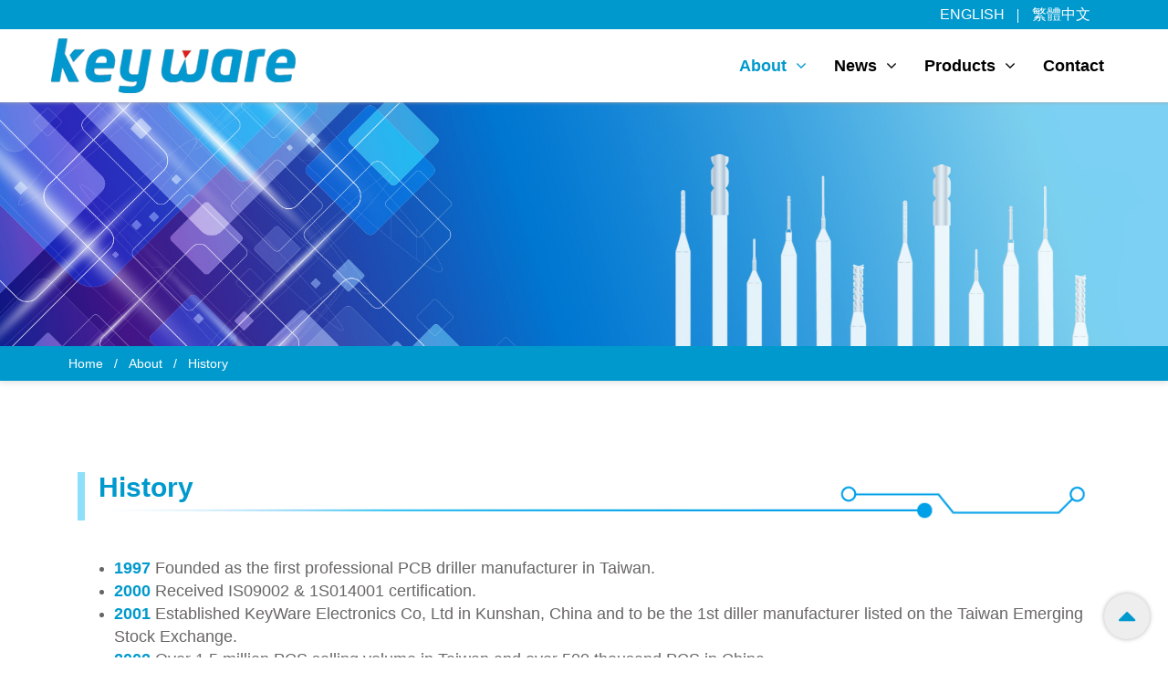

--- FILE ---
content_type: text/html; charset=utf-8
request_url: https://www.key-ware.com.tw/en/About/7/History
body_size: 15857
content:
<!DOCTYPE html>
<html dir="ltr" lang="zh-Hant-TW">
<head>
    <meta charset="utf-8">
    <title>History | keyware</title>
    <meta name="keyword" content="History">
    <meta name="description" content="History">
    <meta name="author" content="keyware">
    <!-- og 設定 -->
    <meta property="og:title" content="History | keyware">
    <meta property="og:description" content="History">
    <meta property="og:url" content="https://www.key-ware.com.tw/en/About/7/History">
    <meta property="og:site_name" content="History | keyware">
    <meta property="og:type" content="website">
    <meta name="viewport" content="width=device-width, initial-scale=1.0">

    <link rel="stylesheet" href="/frontdesk/js/bootstrap/css/bootstrap.css">
    <link rel="stylesheet" href="/frontdesk/fonts/font-awesome/css/font-awesome.css">
    <link rel="stylesheet" href="/frontdesk/css/style.css">
    <!-- wow -->
    <link rel="stylesheet" href="/frontdesk/js/wow/animate.css">
    <!-- icon -->
    <link rel="apple-touch-icon" sizes="57x57" href="/frontdesk/img/icon/apple-icon-57x57.png">
    <link rel="apple-touch-icon" sizes="60x60" href="/frontdesk/img/icon/apple-icon-60x60.png">
    <link rel="apple-touch-icon" sizes="72x72" href="/frontdesk/img/icon/apple-icon-72x72.png">
    <link rel="apple-touch-icon" sizes="76x76" href="/frontdesk/img/icon/apple-icon-76x76.png">
    <link rel="apple-touch-icon" sizes="114x114" href="/frontdesk/img/icon/apple-icon-114x114.png">
    <link rel="apple-touch-icon" sizes="120x120" href="/frontdesk/img/icon/apple-icon-120x120.png">
    <link rel="apple-touch-icon" sizes="144x144" href="/frontdesk/img/icon/apple-icon-144x144.png">
    <link rel="apple-touch-icon" sizes="152x152" href="/frontdesk/img/icon/apple-icon-152x152.png">
    <link rel="apple-touch-icon" sizes="180x180" href="/frontdesk/img/icon/apple-icon-180x180.png">
    <link rel="icon" type="image/png" sizes="192x192" href="/frontdesk/img/icon/android-icon-192x192.png">
    <link rel="icon" type="image/png" sizes="32x32" href="/frontdesk/img/icon/favicon-32x32.png">
    <link rel="icon" type="image/png" sizes="96x96" href="/frontdesk/img/icon/favicon-96x96.png">
    <link rel="icon" type="image/png" sizes="16x16" href="/frontdesk/img/icon/favicon-16x16.png">
    <link rel="manifest" href="/frontdesk/img/icon/manifest.json">
    <meta name="msapplication-TileColor" content="#ffffff">
    <meta name="msapplication-TileImage" content="/frontdesk/img/icon/ms-icon-144x144.png">
    <meta name="theme-color" content="#ffffff">
</head>


<body>
    

    <header>
    <nav  id="main-navbar" class="navbar navbar-inverse navbar-fixed-top">
        <div class="language">
            <div class="container">
                <div class="topBox">
                    <a href="/"><span>繁體中文</span></a>
                </div>
                <div class="topBox">
                    <a href="/en"><span>ENGLISH</span></a>
                </div>
            </div>
        </div>
        <div class="container">
            <div class="navbar-header">
                <button type="button" class="navbar-toggle collapsed" data-toggle="collapse" data-target="#bs-example-navbar-collapse-1" aria-expanded="false">
                    <span class="sr-only">Toggle navigation</span>
                    <span class="icon-bar"></span>
                    <span class="icon-bar"></span>
                    <span class="icon-bar"></span>
                </button>
                <a class="navbar-brand" href="/"><img src="/frontdesk/img/logo.png"></a>
            </div>
            <div class="collapse navbar-collapse" id="bs-example-navbar-collapse-1">
                <ul class="nav navbar-nav navbar-right">
                    <li class="dropdown active">
                        <a href="/en/Aboutm" class="dropdown-toggle" data-toggle="dropdown">About <i class="fa fa-angle-down"></i></a>
                        <ul class="dropdown-menu">
                                <li><a href="https://www.key-ware.com.tw/en/About/1007/Company-Profile">Company Profile</a></li>
                                <li><a href="https://www.key-ware.com.tw/en/About/7/History">History</a></li>
                                <li><a href="https://www.key-ware.com.tw/en/About/1008/Location-Services">Location &amp; Services</a></li>
                        </ul>
                    </li>
                    <li class="dropdown">
                        <a href="/en/Newsm" class="dropdown-toggle" data-toggle="dropdown">News <i class="fa fa-angle-down"></i></a>
                        <ul class="dropdown-menu">
                                <li><a href="https://www.key-ware.com.tw/en/News/4/News">News</a></li>
                        </ul>
                    </li>
                    <li class="dropdown">
                        <a href="/tw/Productsm" class="dropdown-toggle" data-toggle="dropdown">Products <i class="fa fa-angle-down"></i></a>
                        <ul class="dropdown-menu">
                                <li><a href="https://www.key-ware.com.tw/en/Products/6/Drilling">Drilling</a></li>
                                <li><a href="https://www.key-ware.com.tw/en/Products/8/CCL">CCL</a></li>
                                <li><a href="https://www.key-ware.com.tw/en/Products/9/PCB-drilling-service">PCB drilling service</a></li>
                                <li><a href="https://www.key-ware.com.tw/en/Products/10/DM-Download">DM Download</a></li>
                        </ul>
                    </li>
                    <li><a href="/en/Contact" title="">Contact</a></li>
                </ul>
            </div>
        </div>
    </nav>
</header>




    

    <section class="inbanner-mt">
        <img src="/images/index2/in-banner.jpg">
    </section>


    <section class="breadcrumb-bg">
        <div class="container">
            <div class="row">
                <ul class="breadcrumb">
                        <li><a href="/en">Home</a></li>
                        <li><a href="/en/About">About</a></li>
                        <li class="active">History</li>

                </ul>
            </div>
        </div>
    </section>

    <section class="page-p in-bg">
        <div class="container">
            <div class="row">
                <div class="col-md-12 col-sm-8 col-xs-12">
                        <div class="col-md-12 col-sm-12 col-xs-12">
                            <h2 class="title border-img">History</h2>
                        </div>
                        <article>
                            <div class="col-md-12 col-sm-12 col-xs-12">
                                <p><ul>
	<li><span style="font-size:18px;"><strong><span style="color:#0099cd;">1997</span>&nbsp;</strong>Founded as the first professional PCB driller manufacturer in Taiwan.</span></li>
	<li><span style="font-size:18px;"><strong><span style="color:#0099cd;">2000</span>&nbsp;</strong>Received IS09002 &amp; 1S014001&nbsp;certification.</span></li>
	<li><span style="font-size:18px;"><strong><strong><span style="color:#0099cd;">2001</span>&nbsp;</strong></strong>Established KeyWare Electronics Co, Ltd in Kunshan, China and to be the 1st diller manufacturer listed on the Taiwan Emerging Stock Exchange.</span></li>
	<li><span style="font-size:18px;"><strong><strong><strong><span style="color:#0099cd;">2002</span>&nbsp;</strong></strong></strong>Over 1.5 million PCS selling volume in Taiwan and over 500 thousand PCS in China.</span></li>
	<li><span style="font-size:18px;"><strong><strong><strong><strong><span style="color:#0099cd;">2003</span>&nbsp;</strong></strong></strong></strong>Certificated by Samsung Korea, GCE, Hannstar,Compeq, Nanya, Unimicron and etc.</span></li>
	<li><span style="font-size:18px;"><strong><strong><strong><strong><strong><span style="color:#0099cd;">2004</span>&nbsp;</strong></strong></strong></strong></strong>Kunshan new plant began operation with a 4.5million PCS capacity</span></li>
	<li><span style="font-size:18px;"><strong><strong><strong><strong><strong><strong><span style="color:#0099cd;">2005</span>&nbsp;</strong></strong></strong></strong></strong></strong>0.1 mm micro driller mass production and sale.</span></li>
	<li><span style="font-size:18px;"><strong><strong><strong><strong><strong><strong><strong><span style="color:#0099cd;">2006</span>&nbsp;</strong></strong></strong></strong></strong></strong></strong>Received micro driller certfication from Kinsus&nbsp;and Nanya. Monthly selling volume is over 5.5 million PCS both in Taiwan and China</span></li>
	<li><span style="font-size:18px;"><strong><strong><strong><strong><strong><strong><strong><strong><span style="color:#0099cd;">2007</span>&nbsp;</strong></strong></strong></strong></strong></strong></strong></strong>Taiwan plant moved to Guishan Industrial Zone and the&nbsp;capacity of Taiwan and China&nbsp;plants amounted to over 8 million PCS/month.</span></li>
	<li><span style="font-size:18px;"><strong><strong><strong><strong><strong><strong><strong><strong><strong><span style="color:#0099cd;">2008</span>&nbsp;</strong></strong></strong></strong></strong></strong></strong></strong></strong>Received IS0 9001: 2008 and ISO 14001: 2004 new version.</span></li>
	<li><span style="font-size:18px;"><strong><strong><strong><strong><strong><strong><strong><strong><strong><strong><span style="color:#0099cd;">2009</span>&nbsp;</strong></strong></strong></strong></strong></strong></strong></strong></strong></strong>Director-supervisor re-election. Mr. ZHOU &nbsp;BANGJI, the chairman of Concord and TVCA&nbsp;Executive Director, was elected as the chairman&nbsp;of Key Ware Electronics Co., LTD.</span></li>
	<li><span style="font-size:18px;"><strong><strong><strong><strong><strong><strong><strong><strong><strong><strong><strong><span style="color:#0099cd;">2011</span>&nbsp;</strong></strong></strong></strong></strong></strong></strong></strong></strong></strong></strong>Established a manufacturing plant in Chungking&nbsp;with a capacity&nbsp;of 3 million PCS/month which&nbsp;enhanced the total capacity of Taiwan &amp; China&nbsp;to over 110 million PCS/month.</span></li>
	<li><span style="font-size:18px;"><strong><strong><strong><strong><strong><strong><strong><strong><strong><strong><strong><strong><span style="color:#0099cd;">2015</span>&nbsp;</strong></strong></strong></strong></strong></strong></strong></strong></strong></strong></strong></strong>Established LaserWare Laser Technology Co., Ltd&nbsp;in Kunshan, to provide laser drilling services.</span></li>
	<li><span style="font-size:18px;"><strong><strong><strong><strong><strong><strong><strong><strong><strong><strong><strong><strong><strong><span style="color:#0099cd;">2017</span>&nbsp;</strong></strong></strong></strong></strong></strong></strong></strong></strong></strong></strong></strong></strong>Established Key&nbsp;De Precise Industry&nbsp;Co., Ltd, for high TG/Halogen-Free CCL sales.</span></li>
	<li><span style="font-size:18px;"><strong><strong><strong><strong><strong><strong><strong><strong><strong><strong><strong><strong><strong><strong><span style="color:#0099cd;">2018</span>&nbsp;</strong></strong></strong></strong></strong></strong></strong></strong></strong></strong></strong></strong></strong></strong>Established LaserWare&nbsp; Laser Technology Co., Ltd in Wuhan,&nbsp;to provide professional CNC&nbsp;(Mechanical Drilling) services.<br />
	Added molding process to offer better customer service.<br />
	The total capacity of Key Ware group is over 12 million PCS/month.</span></li>
	<li><span style="font-size:18px;"><strong><strong><strong><strong><strong><strong><strong><strong><strong><strong><strong><strong><strong><strong><strong><span style="color:#0099cd;">2019</span>&nbsp;</strong></strong></strong></strong></strong></strong></strong></strong></strong></strong></strong></strong></strong></strong></strong>Established Jia Chi to provide professional laser&nbsp;service for Taiwan HDI and 5G customers.</span></li>
</ul>
</p>
                                
                            </div>
                        </article>

                </div>
            </div>
        </div>
    </section>
    




    <footer>
        <div class="container">
            <div class="row">
                <div class="col-md-3 col-sm-12 col-xs-12 ft-img">
                    <img src="/frontdesk/img/logo.png">
                </div>
                <div class="col-md-9 col-sm-12 col-xs-12">
                    <ul class="ft-02">
                        <li><i class="fa fa-phone"></i>+886-3-3660667 </li>
                        <li><i class="fa fa-fax"></i>+886-3-3668136 </li>
                        <li><i class="fa fa-map-marker"></i>桃園市桃園區大林里21鄰興邦路32號</li>
                    </ul>
                </div>
                <div class="col-md-12 footer hidden-sm hidden-xs"></div>
                <div class="col-md-7 col-sm-12 col-xs-12">
                    <ul class="ft-01">
                        <li class="con-li"><a href="/en/Aboutm">About</a></li>
                        <li class="con-li"><a href="/en/Newsm">News</a></li>
                        <li class="con-li"><a href="/en/Productsm">Products</a></li>
                        <li class="con-li"><a href="/en/Contact">Contact</a></li>
                    </ul>
                </div>
                <div class="col-md-5 col-sm-12 col-xs-12">
                    <div class="ft-03">
                        Copyright © 2021 All Rights Reserved by Keyware
                    </div>
                </div>
            </div>
        </div>
    </footer>
    <a href="#" class="scrollToTop" title="Go Top" style="display: block;">
        <i class="fa fa-caret-up fa-caret-up2" aria-hidden="true"></i>
    </a>

    <script src="/frontdesk/js/jquery.min.js"></script>
    <script src="/frontdesk/js/jquery.scrollup.js"></script>
    <script src="/frontdesk/js/bootstrap/js/bootstrap.min.js"></script>
    <script type="text/javascript">
        $(function () {
            $('.dropdown').hover(function () {
                $(this).addClass('open');
            },
                function () {
                    $(this).removeClass('open');
                });
        });
    </script>
    <script src="/frontdesk/js/wow/wow.js"></script>
    <script src="/frontdesk/js/wow/wow.min.js"></script>
    <script type="text/javascript">
        var wow = new WOW({
            boxClass: 'wow',
            animateClass: 'animated',
            offset: 0,
            mobile: true,
            live: true
        });
        wow.init();
    </script>
    <script type="text/javascript">
        // Scroll to top
        $(document).ready(function () {
            //Check to see if the window is top if not then display button
            $(window).scroll(function () {
                if ($(this).scrollTop() > 100) {
                    $('.scrollToTop').fadeIn();
                } else {
                    $('.scrollToTop').fadeOut();
                }
            });
            //Click event to scroll to top
            $('.scrollToTop').click(function () {
                $('html, body').animate({ scrollTop: 0 }, 800);
                return false;
            });
        });
    </script>
    <script src='https://www.google.com/recaptcha/api.js'></script>
    <!-- Global site tag (gtag.js) - Google Analytics -->
<script async src="https://www.googletagmanager.com/gtag/js?id=G-85MQ84R697"></script>
<script>
  window.dataLayer = window.dataLayer || [];
  function gtag(){dataLayer.push(arguments);}
  gtag('js', new Date());

  gtag('config', 'G-85MQ84R697');
</script>

</body>

</html>


--- FILE ---
content_type: text/css
request_url: https://www.key-ware.com.tw/frontdesk/css/style.css
body_size: 23196
content:
body {
    color: #686565;
    margin: 0;
    padding: 0;
    font-size: 16px;
    font-family: "微軟正黑體", "Microsoft JhengHei", sans-serif;
    overflow-x: hidden;
}

a {
    color: #a89987;
    background: transparent;
    text-decoration: none;
}

a:hover {
    text-decoration: none;
    color: #a97946;
}

img {
    border: 0;
    padding: 0;
    margin: 0;
    vertical-align: middle;
    width: 100%;
    /*width: auto\9;*/
}

p {
    text-align: justify;
}

.mb-10 {
    margin-bottom: 10px;
}


/*------ Header ------*/
#main-navbar {
    position: relative;
}
.language {
    background: #0099cd;
    padding: 5px 0;
}

.topBox {
    padding: 0 15px;
    position: relative;
    color: #fff;
    float: right;
}

.topBox a {
    color: #fff;
}

.topBox:before {
    content: '';
    position: absolute;
    right: 0px;
    bottom: 2px;
    width: 1px;
    height: 15px;
    background: #fff;
}

.topBox:first-child:before {
    display: none;
}

/*Navbar*/
.navbar {
    min-height: 70px;
    margin-bottom: 0px;
}

.navbar-fixed-top,
.navbar-fixed-bottom {
    position: relative;
    right: 0;
    left: 0;
    z-index: 1030;
}

.navbar-brand>img {
    display: block;
    width: auto;
    margin: 5px 0;
}

/* Navbar Inverse*/

.navbar-inverse {
    background-color: #fff;
    border-color: #08080800;
    box-shadow: 0 0 4px #9d9d9d;
    border: 0;
    position: fixed;
    top: 0;
}

/*Active Link*/

.navbar-inverse .navbar-nav>.active>a,
.navbar-inverse .navbar-nav>.active>a:hover,
.navbar-inverse .navbar-nav>.active>a:focus {
    background-color: #fff;
}

/*Navbar Link*/

.navbar-inverse .navbar-nav>li>a {
    color: #000;
    padding-bottom: 30px;
    padding-top: 30px;
    font-size: 18px;
    font-weight: 600;
}

.navbar-inverse .navbar-nav>.active>a,
.navbar-inverse .navbar-nav>.active>a:hover,
.navbar-inverse .navbar-nav>.active>a:focus {
    color: #0099cd;
}

.navbar-inverse .navbar-nav>li>a:hover,
.navbar-inverse .navbar-nav>li>a:focus {
    color: #0099cd;
    background-color: #ffffff;
}

.navbar-inverse .navbar-nav>.open>a,
.navbar-inverse .navbar-nav>.open>a:hover,
.navbar-inverse .navbar-nav>.open>a:focus {
    color: #0099cd;
    background-color: #ffffff;
}


/* Brand Name */

.navbar-inverse .navbar-brand {

    color: #B9B2A7;
    font-size: 30px;
    line-height: 30px;
    padding: 0;
}

.navbar-brand span {
    color: #AD5D82;
}

/*drop down menu*/
.fa-angle-down {
    padding-left: 5px;
}

.dropdown-menu {
    background-color: #fff;
    min-width: 180px;
    padding: 0px 0;
}

.navbar-right .dropdown-menu {
    left: 0;
    right: auto;
}

.dropdown-menu>li>a {
    padding: 10px 15px;
    color: #000;
    font-size: 16px;
    -webkit-transition: padding 0.1s ease-in-out;
    -moz-transition: padding 0.1s ease-in-out;
    -o-transition: padding 0.1s ease-in-out;
    transition: padding 0.1s ease-in-out;
    border-bottom: 1px solid #eee;
}

.dropdown-menu>li>a:hover,
.dropdown-menu>li>a:focus {
    background-color: #0099cd;
    color: #fff;
    padding-left: 18px;
    font-size: 16px;
}

.dropdown-menu .divider {
    background-color: #8A5F60;
}

.banner-mt {
    margin-top: 113px;
}



@media (min-width: 991px) and (max-width: 1199px) {
    .navbar-right {
        margin-right: 0;
    }

    .navbar-brand>img {
        width: auto;
        margin-top: 2px;
    }
}

@media (min-width: 768px) and (max-width: 991px) {
    .navbar-inverse .navbar-nav>li>a {
        color: #000;
        padding: 20px 15px;
        font-size: 18px;
    }

    .navbar>.container .navbar-brand {
        padding-left: 250px;
        margin-bottom: 10px;
    }

    .navbar-brand>img {
        width: auto;
        margin-top: 5px;
    }

    .navbar-right {
        margin-right: 0;
        padding-right: 100px;
        margin-top: 15px;
    }

    .banner-mt {
        margin-top: 130px;
    }

    
}

/*-----navbar-toggle-----*/
.navbar-inverse .navbar-toggle {
    border-color: #818181;
}

.navbar-inverse .navbar-toggle:hover,
.navbar-inverse .navbar-toggle:focus {
    background-color: #0099cd;
}

.navbar-inverse .navbar-toggle .icon-bar {
    background-color: #81817F;
}

.navbar-inverse .navbar-toggle:hover .icon-bar,
.navbar-inverse .navbar-toggle:focus .icon-bar {
    background-color: #fff;
}

.navbar-toggle {
    margin-top: 18px;
    padding: 10px 8px;
    margin-bottom: 18px;
}

/*-----手機----*/
@media (max-width: 767px) {
    .navbar-brand>img {
        width: auto;
        margin: 1px 10px;
    }

    .navbar-inverse .navbar-nav>li>a {
        color: #000;
        padding-bottom: 8px;
        padding-top: 8px;
        font-size: 18px;
    }

    .navbar-inverse .navbar-nav .open .dropdown-menu {
        background-color: #fff;
    }

    .navbar-inverse .navbar-nav .open .dropdown-menu>li>a {
        color: #000;
    }

    .navbar-inverse .navbar-nav .open .dropdown-menu>li>a:hover,
    .navbar-inverse .navbar-nav .open .dropdown-menu>li>a:focus {
        color: #ffffff;
        background-color: #00a0e9;
    }

    .navbar-inverse .navbar-collapse,
    .navbar-inverse .navbar-form {
        border-color: #10101000;
    }

    .banner-mt {
        margin-top: 105px;
    }

}

@media (max-width: 320px) {
    .navbar-brand>img {
        width: 250px;
        margin-top: 2px;
    }
}

@media (max-width: 280px) {
    .navbar-brand>img {
        width: 220px;
        margin-top: 5px;
    }
}

/*------ End ------*/


/*------ index ------*/
main {
    overflow: hidden;
    background: url(../img/bg2.png) center top/100% auto no-repeat #fff;
    position: relative;
    z-index: 1;
}

/* 標題 */
.index-ti h2 {
    color: #00a0e9;
    font-size: 36px;
    font-weight: 600;
    letter-spacing: 1px;
    margin: 30px 0 50px;
}

.index-ti span {
    font-size: 20px;
    color: #333;
    padding-left: 15px;
}


.title {
    border-left: 8px solid #8edffb;
    padding-left: 15px;
    color: #0099cd;
    font-weight: 600;
    margin-bottom: 30px;
    padding-bottom: 20px;
    background: url(../img/title-line.png) no-repeat left bottom;
    background-size: 100% auto;
}



.bg {
    width: 100%;
    height: 955px;
    display: block;
    background: url(../img/bg.png) center top repeat-y;
    position: absolute;
    bottom: 0;
    left: 0;
    z-index: -1;
}

/*.in-bg{
     background: url(../img/in-bg.png) no-repeat center 0;
    background-size: contain;
    background-attachment: fixed;
}*/
/* 關於我們 */


.ab-s {
    padding: 50px 0;
}

.index-ab {
    padding-left: 22px
}

.index-ab li {
    font-size: 18px;
}

.ab-s .index-ti h2 {
    margin: 80px 0 50px;
}

.ab-s p {
    font-size: 18px;
    letter-spacing: 1px;
    overflow: hidden;
    text-overflow: ellipsis;
    display: -webkit-box;
    -webkit-line-clamp: 10;
    -webkit-box-orient: vertical;
}




@media (min-width: 992px) and (max-width: 1199px) {
    .ab-s .index-ti {
        padding: 0 30px;
    }

    .ab-s .index-ti h2 {
        margin: 20px 0;
    }
}

@media (min-width:768px) and (max-width:991px) {
    .ab-s {
        padding: 30px 0 70px;
    }

    .ab-s .index-ti {
        padding: 0 30px;
    }

    .ab-s .index-ti h2 {
        margin: 20px 0 30px;
    }

    .ab-img img {
        margin-top: 20px;
    }
}

@media (max-width: 767px) {
    .ab-s {
        padding: 20px 0 40px;
    }

    .ab-s .index-ti {
        padding: 0 15px;
    }

    .ab-s .index-ti h2 {
        margin: 20px 0;
    }

    .ab-img img {
        margin-top: 20px;
    }
}


/* 產品資訊 */
.pdt-s {
    padding: 50px 0;
}

@media (max-width:768px) and (max-width:991px) {
    .pdt-s {
        padding: 20px 0 50px;
    }
}

@media (max-width:767px) {
    .pdt-s {
        padding: 20px 0 40px;
    }

    .pdt-s .index-ti h2 {
        margin: 20px 0 30px;
    }

    .pdt-s .more-btn {
        margin-top: 0;
    }
}


/* 最新消息 */
.new-s {
    padding: 60px 0 0;
    border-top: 1px solid #ddd;
}

.news-img {
    padding-left: 0;
    top: -90px;
    height: 580px;
}

.new-s .index-ti h2 {
    margin: 0 0 30px;
}

@media (min-width: 992px) and (max-width: 1199px) {
    .new-s {
        padding: 40px 0 0;
    }

    .news-img {
        top: -70px;
        height: 530px;
    }

    .index-ti2 h2 {
        margin: 5px 0;
    }
}

@media (max-width: 991px) {
    .new-s {
        padding: 0 0 40px;
    }

    .news-img {
        padding: 0;
        top: 0;
        height: auto;
    }

    .new-s .index-ti h2 {
        margin: 30px 0;
    }
}

/* footer */
footer {
    padding: 50px 0;
    background: url(../img/footer-bg.jpg);
    background-repeat: no-repeat;
    background-size: cover;
}

footer ul {
    list-style: none;
    padding: 0;
    margin: 0;
    text-align: right;
}

footer ul li {
    display: inline-block;
}

footer ul li a {
    color: #2b2b2b;
    position: relative;
    font-size: 17px;
    padding-right: 18px;
}

footer ul li a:hover {
    color: #9d9d9d;
}

.footer {
    margin-top: 50px;
    border-top: 1px solid #333;
}

.ft-img img {
    width: auto;
}

.ft-01 {
    margin: 20px 0;
    float: left;
}

.ft-01 li {
    margin: 5px 0;
}


.ft-02 {
    margin-bottom: 10px;
    margin-top: 30px;
}

.ft-02 li {
    padding: 7px 15px;
    font-size: 17px;
    color: #2b2b2b;
}

.ft-02 i {
    padding-right: 10px;
}

.ft-03 {
    margin: 20px 0;
    float: right;
    color: #2b2b2b;
}

.ft-img {
    text-align: center;
}

@media (max-width: 991px) {
    .con-li:after {
        margin: 0;
    }

    footer ul {
        text-align: center;
    }

    .ft-01 {
        float: initial;
        text-align: center;
        margin: 0px;
    }

    .ft-03 {
        text-align: center;
        float: none;
    }
}

/*------ end ------*/


/*------ about ------*/
.page-p {
    padding: 80px 0;
    min-height: 520px;
}

.page-img {
    margin-bottom: 10px;
}

/* 麵包屑 */
.breadcrumb-bg {
    background: #0099cd;
    box-shadow: 0px 0px 8px 1px rgba(0, 0, 0, 0.15);
}

ul.breadcrumb {
    list-style: none;
    background-color: #0099cd;
    margin: 0 5px;
}

ul.breadcrumb li {
    display: inline;
    font-size: 14px;
    color: #fff;
}

ul.breadcrumb li+li:before {
    padding: 8px;
    color: #fff;
    content: "/\00a0";
}

ul.breadcrumb li a {
    color: #fff;
    text-decoration: none;
}

.breadcrumb>.active {
    color: #fff;
}

ul.breadcrumb li a:hover {
    color: #eee;
    text-decoration: none;
}


/* 側選單 */
.in-bar {
    margin-top: 20px;
    padding: 0 30px 0 15px;
}

.in-bar ul li a {
    display: inline-block;
    position: relative;
    width: 100%;
    padding: 12px 15px;
    margin-bottom: 3px;
    background-color: #e7e7e7;
    color: #616060;
    font-size: 18px;
}

.in-bar ul li a:hover,
.in-bar ul li a:focus,
.in-bar ul li.active a {
    background-color: #00a0e9;
    color: #fff;
}

.in-bar .fa-chevron-circle-right {
    padding-right: 8px;
}

/* 標題 */
.page-ti {
    text-align: center;
    margin-bottom: 30px;
}

.page-ti h1 {
    color: #323232;
    font-weight: 600;
}

.page-ti span {
    color: #00a0e9;
    font-weight: 600;
    font-size: 20px;
}

@media (min-width: 768px) and (max-width: 991px) {
    .page-p {
        padding: 50px 0;
        min-height: 410px;
    }

    .page-ti h1 {
        font-size: 32px;
    }
}

@media (max-width: 767px) {
    .page-p {
        padding: 20px 0 40px;
        min-height: 400px;
    }

    .page-ti h1 {
        font-size: 28px;
    }

    .page-ti span {
        font-size: 18px;
    }
}

/*------ end ------*/


/*------ pdt ------*/
.pdt-box {
    border: 2px solid #ff00;
    box-shadow: 0 5px 10px rgba(0, 0, 0, 0.15);
    margin-bottom: 30px;
}

.pdt-box:hover {
    border: 2px solid #00a0e9;
}

/*
.pdt-box:after {
    content: '+';
    display: block;
    height: 0px;
    width: 0px;
    position: absolute;
    bottom: 1px;
    right: 15px;
    color: #0099cd;
    font-size: 26px;
    line-height: 20px;
    border: 27px solid;
    border-color: transparent #ff00 #ff00 transparent;
}

.pdt-box:hover:after {
    border-color: transparent #00a0e9 #00a0e9 transparent;
    color: #fff
}*/

.pdt-box figure {
    width: 100%;
    overflow: hidden;
    position: relative;
}

.pdt-box .img-hover-zoom img {
    transition: transform .3s ease;
    width: 100%;
    display: block;
    margin: 0;
}

.pdt-box:hover .img-hover-zoom img {
    transform: scale(1.07);
}

.pdt-ti {
    padding: 15px 20px;
    background: #0099cd;
}

.pdt-box .pdt-ti h2 {
    margin: 0;
    font-size: 18px;
    line-height: 24px;
    overflow: hidden;
    text-overflow: ellipsis;
    display: -webkit-box;
    -webkit-line-clamp: 2;
    -webkit-box-orient: vertical;
    margin: 5px 0 8px;
    color: #fff;
    text-align: center;
}

.pdt-box a:hover .pdt-ti h2 {
    color: #fff;
}

.pdt-title {
    background-image: linear-gradient(to right, #0099cd 0%, #83d9f700 100%);
    color: #fff;
    border-radius: 40px;
    padding: 12px 20px;
    letter-spacing: 1px;
}


#pdt-table {
    border-collapse: collapse;
    width: 100%;
    text-align: center;
}

#pdt-table td,
#pdt-table th {
    border: 1px solid #ddd;
    padding: 8px;
}

#pdt-table tr:nth-child(even) {
    background-color: #e7f3f9;
}

#pdt-table tr:hover {
    background-color: #f1f1f1;
}

#pdt-table th {
    padding-top: 12px;
    padding-bottom: 12px;
    text-align: center;
    background-color: #0099cd;
    color: white;
}

/*------ end ------*/


/*------ 頁碼 ------*/
ul.pagination,
ul.pager {
    margin: 30px 0 0px;
    text-align: left;
}

ul.pagination li {
    padding: 0;
    margin: 0 5px 0 0;
    border-bottom: none;
    display: inline-block;
    -webkit-border-radius: 0px;
    -moz-border-radius: 0px;
    border-radius: 0px;
}

ul.pagination li>a,
.pagination>li:first-child>a,
.pagination>li:last-child>a,
ul.pager li>a {
    text-align: center;
    padding: 0;
    height: 35px;
    width: 35px;
    border: 1px solid #959393;
    line-height: 33px;
    background-color: #fff;
    color: #959393;
    display: inline-block;
    -webkit-border-radius: 100%;
    -moz-border-radius: 100%;
    border-radius: 100%;
}


ul.pagination li>a:hover,
ul.pagination li>a:focus {
    background-color: transparent;
    color: #ffffff;
    background-color: #0099cd;
    border-color: #05ade6;
}

ul.pagination li.active a,
.pagination>.active>a:hover,
.pagination>.active>a:focus {
    color: #ffffff;
    background-color: #0099cd;
    border-color: #05ade6;
}

/*------ end ------*/





/*------ btn ------*/
.more-btn {
    color: #0099cd;
    background-color: #ff00;
    border-color: #0099cd;
    font-size: 16px;
    padding: 10px 35px;
    border-radius: 20px;
    margin-top: 50px;
}

.more-btn:hover,
.more-btn:focus {
    color: #fff;
    background-image: linear-gradient(to bottom right, #8edffb 0%, #0099cd 100%);
    border-color: #0099cd;

}

.fa-chevron-left {
    padding-right: 5px;
}

/*------ end ------*/


/*------ news ------*/

.news_list {
    width: 100%;
    display: block;
    margin: 0 auto;

}

.news_list .news_line {
    border-bottom: 1px solid #cacaca;
    position: relative;
    margin-bottom: 30px;
}

.news_line:after {
    content: "";
    position: absolute;
    width: 5px;
    height: 5px;
    background: #0099cd;
    right: 0;
    bottom: -3px;
    border-radius: 50px;
}

.news_line .date {
    color: #ffffff;
    background: #02b1ec;
    padding: 8px 12px;
}

.news_line .date:hover {
    color: #ffffff;
}

.news_line p {
    color: #333;
    letter-spacing: 1px;
    font-size: 18px;
    margin: 10px 0;
    display: block;
    position: relative;
    overflow: hidden;
    white-space: nowrap;
    text-overflow: ellipsis;
    margin-top: 15px;
}

.news_line :hover {
    color: #0099cd;
}

.new-icon {
    padding-bottom: 5px;
    width: 5%;
    margin-left: 5px;
}

@media (max-width: 767px) {
    .new-icon {
        padding-bottom: 5px;
        width: 15%;
    }
}

/*------ end ------*/


/*------ contact ------*/

.con-form {
    margin-top: 10px;
    margin-bottom: 40px;
}

.form-control {
    border-radius: 0;
    margin-bottom: 15px;
    height: 40px;
}

.con-select {
    border: 1px solid rgb(203, 203, 203);
    line-height: 40px;
    border-radius: 0px;
    width: 100%;
    padding: 0px 1.4em 0px 0.8em;
    background-image: url(../img/arrow-down.svg), linear-gradient(rgb(255, 255, 255) 0%, rgb(255, 255, 255) 100%);
    background-repeat: no-repeat, repeat;
    background-position: right 0.7em top 50%, 0px 0px;
    appearance: none;
    margin-bottom: 15px;
}

.con-form button {
    color: #00a0e9;
    background-color: #ff00;
    border-color: #00a0e9;
    font-size: 16px;
    padding: 10px 35px;
    border-radius: 20px;
    margin-top: 10px;
}

.con-form button:hover,
.con-form button:focus {
    background-color: #00a0e9;
    border-color: #00a0e9;
}

@media (max-width: 991px) {
    .cont h3 {
        margin: 20px 0 10px;
    }
}

/*------ end ------*/


/*------ Menulist ------*/
.Menulist {
    clear: both;
}

.Menulist ul {
    margin: 0px;
    padding: 0px;
}

.Menulist ul li {
    margin: 0px 20px 10px 0px;
    width: 45%;
    float: left;
    list-style-type: none;
}

.Menulist ul li:nth-child(2n) {
    margin: 0px 0px 10px;
    float: right;
}

.Menulist ul li a {
    background-position: 15px 12px;
    padding: 10px 15px;
    border: 1px solid #b0afaf;
    border-image: none;
    display: block;
    background-repeat: no-repeat;
    background-color: #fff;
    color: #5c5b5b;
    font-size: 18px;
    text-align: center;
    border-radius: 20px;
    -moz-box-shadow: 0px 1px 6px rgba(197, 193, 193, 0.5);
    -webkit-box-shadow: 0px 1px 6px rgba(197, 193, 193, 0.5);
    box-shadow: 0px 1px 6px rgba(197, 193, 193, 0.5);
}

.Menulist ul li a:hover {
    color: #ffffff;
    text-decoration: none;
    background-color: #0099cd;
}

@media (max-width: 767px) {
    .Menulist ul li {
        margin: 0px 20px 10px 0px;
        width: 100%;
        float: left;
        list-style-type: none;
    }
}

/*------ End ------*/


/*------ end ------*/


/*go top*/
.scrollToTop {
    background: #eee;
    width: 50px;
    height: 50px;
    text-align: center;
    position: fixed;
    bottom: 20px;
    right: 20px;
    display: none;
    z-index: 99;
    border-radius: 50%;
    -webkit-border-radius: 50%;
    -moz-border-radius: 50%;
    box-shadow: 0 0 5px rgba(0, 0, 0, 0.3);
}

.scrollToTop:hover {
    text-decoration: none;
    background: #fafafa;
}

.scrollToTop .scrollarrow {
    width: 0;
    height: 0;
    border-style: solid;
    border-width: 0 10px 15px 10px;
    border-color: transparent transparent #303030;
    display: block;
    margin: 10px auto 0;
}

.fa-caret-up:before {
    font-size: 32px;
    color: #0099cd;
}

.fa-caret-up2 {
    margin-top: 8px;
    margin-right: 0;
}

@media (min-width: 991px) and (max-width: 1199px) {
    .scrollToTop {
        bottom: 10px;
        right: 16px;
    }
}

@media (min-width: 768px) and (max-width: 991px) {
    .scrollToTop {
        bottom: 10px;
        right: 12px;
    }
}

@media (max-width: 767px) {
    .scrollToTop {
        width: 45px;
        height: 45px;
        right: 10px;
        bottom: 50px;
    }

    .fa-caret-up2 {
        margin-top: 6px;
    }

    .fa-caret-up:before {
        font-size: 30px;
        color: #00a0e9;
    }
}

/*------ end ------*/


/*------ search ------*/
.search-b {
    margin-bottom: 50px;
}

.search-b .btn-primary {
    font-size: 14px;
}

.serch-btn {
    background: #00a0e9;
}

.serch-btn:hover,
.serch-btn:focus {
    background: #11aef6;
}

@media (max-width: 991px) {
    .search-b {
        margin-bottom: 25px;
    }
}

/*------ end ------*/


/*------ sitemap ------*/
.site-menu {
    margin-bottom: 30px;
}

.site-menu h2 {
    color: #00a0e9;
    font-size: 24px;
    font-weight: 600;
    border-bottom: 1px dotted #a1a0a0;
    padding: 5px 10px 10px 0;
    margin-top: 0;
    position: relative;
    margin-bottom: 15px;
}

.site-menu h2:before {
    content: "";
    max-width: 95px;
    width: 100%;
    height: 2px;
    background: #00a0e9;
    display: block;
    position: absolute;
    left: 0;
    bottom: -1px;
}

.site-menu ul {
    padding-left: 0;
    margin-bottom: 0;
    list-style: none;
}

.site-menu ul li {
    padding: 5px 10px;
    margin-bottom: 10px;
    border-bottom: 1px dotted #ddd;
}

.site-menu ul li a {
    color: #000;
}

.fa-tags {
    margin-right: 10px;
}

/*------ end ------*/

/*---inv-list---*/
.ab-categories-header {
    padding: 22px 10px;
    font-size: 25px;
    text-align: left;
    letter-spacing: 4px;
    color: #686565;
    font-weight: bold;
}

.ab-categories-list,
.ab-categories-list ul,
.ab-categories-list ul li,
.ab-categories-list ul li a {
    margin: 0;
    padding: 0;
    border: 0;
    list-style: none;
    line-height: 1;
    display: block;
    position: relative;
    -webkit-box-sizing: border-box;
    -moz-box-sizing: border-box;
    box-sizing: border-box;
    font-weight: bold;
}

.ab-categories-list ul>li a {
    font-size: 16px;
    border-left: 4px solid #d8d8d8;
    text-align: left;
    padding: 20px 0 20px 15px;
    line-height: 150%;
    zoom: 1;
    transition: 0.3s linear;
    color: #686565;
    font-weight: bold;
}

.ab-categories-list .nav li a:hover {
    border-left: 4px solid #0099cd;
    color: #0099cd;
    background: #f9f9f9;
}

.ab-categories-list .nav li a.active,
.ab-categories-list .nav li a:focus {
    border-left: 4px solid #0099cd;
    color: #0099cd;
    background-color: #f9f9f9 !important;
    font-weight: bold;
}

/*---inv---*/
.inv-s {
    padding: 50px 0;
    min-height: 500px;
}

.inv-ti h2 {
    margin: 10px 0 20px;
    color: #0099cd;
    font-size: 28px;
    font-weight: bold;
}

.in-ti {
    padding: 20px !important;
    font-size: 18px !important;
    background: #0099cd !important;
    color: #fff !important;
    width: 20%;
    text-align: center;
}

.in-pi {
    padding: 20px !important;
    font-size: 18px;
    background: #0099cd;
    color: #fff;
    text-align: center;
    width: 80%;
}

.in-t {
    padding: 20px !important;
    font-size: 16px;
    font-weight: bold;
    text-align: center;
}

.in-p {
    padding: 20px !important;
    font-size: 16px !important;

}



.inv-dl-list {
    margin: 10px 0;
}

.inv-dl-ti {
    padding: 12px 20px;
    background: #f1f0f0;
    border-radius: 5px;
}

.inv-dl-ti h4 {
    color: #9c9c9c;
}

.inv-dl-ti span {
    float: right;
}

.inv-dl-list a:hover,
.inv-dl-list a:focus,
.inv-dl-list a:active {
    text-decoration: none;
}

.inv-dl-list a:hover .inv-dl-ti,
.inv-dl-list a:focus .inv-dl-ti,
.inv-dl-list a:active .inv-dl-ti {
    background: #0099cd;
}

.inv-dl-list a:hover .inv-dl-ti h4,
.inv-dl-list a:focus .inv-dl-ti h4,
.inv-dl-list a:active .inv-dl-ti h4 {
    color: #fff;
    text-decoration: none;
}

.inv-ti p {
    margin-bottom: 15px;
}

.panel-group {
    border: none;
}

.panel-default {
    border: none;
}

.panel-heading {
    padding: 12px 20px;
    background: #f1f0f0;
    border-radius: 5px;
    margin-bottom: 10px;
}

.panel-title {
    font-size: 18px;
    margin-top: 10px;
    margin-bottom: 10px;
    color: #9c9c9c;
}

.panel-body {
    padding: 0;
    margin-top: 20px;
}

.table .table-bordered {
    margin-bottom: 0 0 20px;
}

.table-s th {
    padding: 10px;
    text-align: center;
    background: #eee;
}

.table-s2 td {
    padding: 10px;
    text-align: center;
}

.pdf-w
{
    width:50%;
}